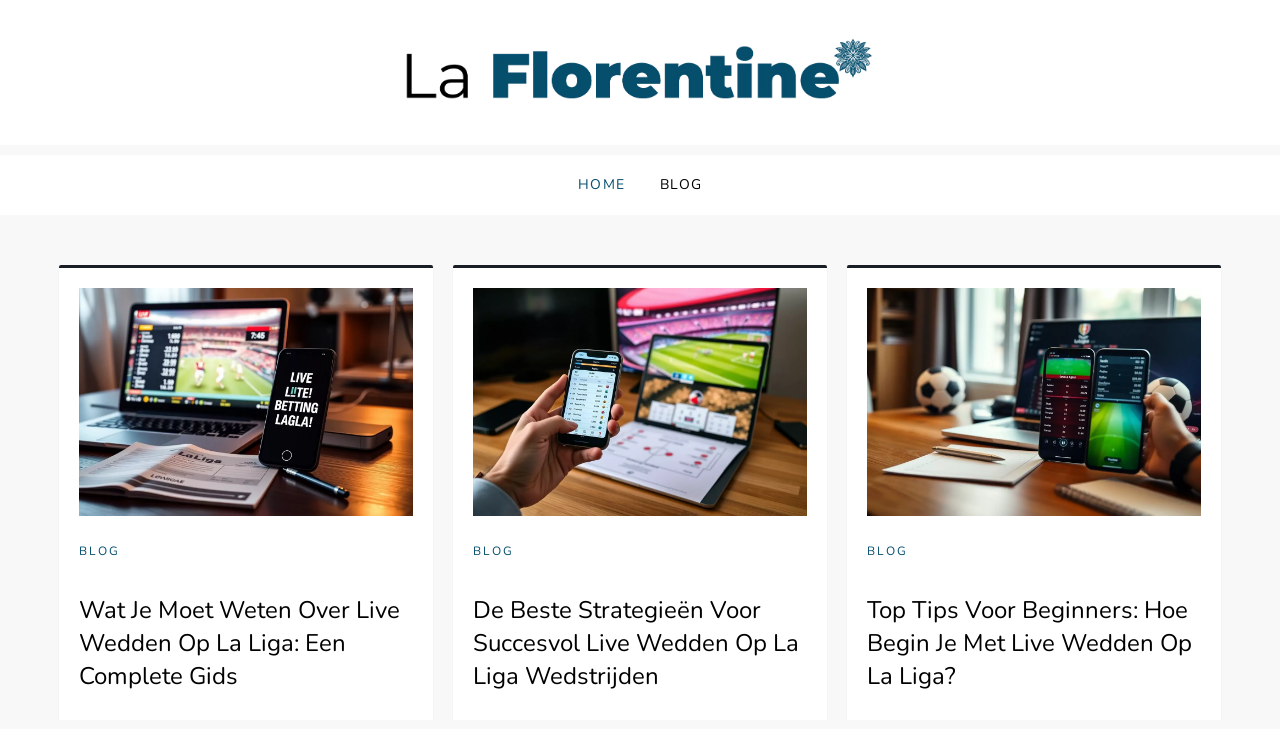

--- FILE ---
content_type: text/html; charset=UTF-8
request_url: https://laflorentine.be/
body_size: 9042
content:
<!doctype html>
<html lang="en-US" lang="en-US">
<head>
	<meta charset="UTF-8">
	<meta name="viewport" content="width=device-width, initial-scale=1">
	<link rel="profile" href="https://gmpg.org/xfn/11">

	<meta name='robots' content='index, follow, max-image-preview:large, max-snippet:-1, max-video-preview:-1' />

	<!-- This site is optimized with the Yoast SEO plugin v26.7 - https://yoast.com/wordpress/plugins/seo/ -->
	<title>La Florentine - Blog</title>
	<meta name="description" content="Blog" />
	<link rel="canonical" href="https://laflorentine.be/" />
	<link rel="next" href="https://laflorentine.be/page/2/" />
	<meta property="og:locale" content="en_US" />
	<meta property="og:type" content="website" />
	<meta property="og:title" content="La Florentine" />
	<meta property="og:description" content="Blog" />
	<meta property="og:url" content="https://laflorentine.be/" />
	<meta property="og:site_name" content="La Florentine" />
	<meta name="twitter:card" content="summary_large_image" />
	<script type="application/ld+json" class="yoast-schema-graph">{"@context":"https://schema.org","@graph":[{"@type":"CollectionPage","@id":"https://laflorentine.be/","url":"https://laflorentine.be/","name":"La Florentine - Blog","isPartOf":{"@id":"https://laflorentine.be/#website"},"about":{"@id":"https://laflorentine.be/#organization"},"description":"Blog","breadcrumb":{"@id":"https://laflorentine.be/#breadcrumb"},"inLanguage":"en-US"},{"@type":"BreadcrumbList","@id":"https://laflorentine.be/#breadcrumb","itemListElement":[{"@type":"ListItem","position":1,"name":"Home"}]},{"@type":"WebSite","@id":"https://laflorentine.be/#website","url":"https://laflorentine.be/","name":"La Florentine","description":"Blog","publisher":{"@id":"https://laflorentine.be/#organization"},"potentialAction":[{"@type":"SearchAction","target":{"@type":"EntryPoint","urlTemplate":"https://laflorentine.be/?s={search_term_string}"},"query-input":{"@type":"PropertyValueSpecification","valueRequired":true,"valueName":"search_term_string"}}],"inLanguage":"en-US"},{"@type":"Organization","@id":"https://laflorentine.be/#organization","name":"La Florentine","url":"https://laflorentine.be/","logo":{"@type":"ImageObject","inLanguage":"en-US","@id":"https://laflorentine.be/#/schema/logo/image/","url":"https://laflorentine.be/wp-content/uploads/2024/08/la-florentine_logo-01.png","contentUrl":"https://laflorentine.be/wp-content/uploads/2024/08/la-florentine_logo-01.png","width":1271,"height":334,"caption":"La Florentine"},"image":{"@id":"https://laflorentine.be/#/schema/logo/image/"}}]}</script>
	<!-- / Yoast SEO plugin. -->


<link rel="alternate" type="application/rss+xml" title="La Florentine &raquo; Feed" href="https://laflorentine.be/feed/" />
<link rel="alternate" type="application/rss+xml" title="La Florentine &raquo; Comments Feed" href="https://laflorentine.be/comments/feed/" />
<style id='wp-img-auto-sizes-contain-inline-css' type='text/css'>
img:is([sizes=auto i],[sizes^="auto," i]){contain-intrinsic-size:3000px 1500px}
/*# sourceURL=wp-img-auto-sizes-contain-inline-css */
</style>
<style id='wp-block-library-inline-css' type='text/css'>
:root{--wp-block-synced-color:#7a00df;--wp-block-synced-color--rgb:122,0,223;--wp-bound-block-color:var(--wp-block-synced-color);--wp-editor-canvas-background:#ddd;--wp-admin-theme-color:#007cba;--wp-admin-theme-color--rgb:0,124,186;--wp-admin-theme-color-darker-10:#006ba1;--wp-admin-theme-color-darker-10--rgb:0,107,160.5;--wp-admin-theme-color-darker-20:#005a87;--wp-admin-theme-color-darker-20--rgb:0,90,135;--wp-admin-border-width-focus:2px}@media (min-resolution:192dpi){:root{--wp-admin-border-width-focus:1.5px}}.wp-element-button{cursor:pointer}:root .has-very-light-gray-background-color{background-color:#eee}:root .has-very-dark-gray-background-color{background-color:#313131}:root .has-very-light-gray-color{color:#eee}:root .has-very-dark-gray-color{color:#313131}:root .has-vivid-green-cyan-to-vivid-cyan-blue-gradient-background{background:linear-gradient(135deg,#00d084,#0693e3)}:root .has-purple-crush-gradient-background{background:linear-gradient(135deg,#34e2e4,#4721fb 50%,#ab1dfe)}:root .has-hazy-dawn-gradient-background{background:linear-gradient(135deg,#faaca8,#dad0ec)}:root .has-subdued-olive-gradient-background{background:linear-gradient(135deg,#fafae1,#67a671)}:root .has-atomic-cream-gradient-background{background:linear-gradient(135deg,#fdd79a,#004a59)}:root .has-nightshade-gradient-background{background:linear-gradient(135deg,#330968,#31cdcf)}:root .has-midnight-gradient-background{background:linear-gradient(135deg,#020381,#2874fc)}:root{--wp--preset--font-size--normal:16px;--wp--preset--font-size--huge:42px}.has-regular-font-size{font-size:1em}.has-larger-font-size{font-size:2.625em}.has-normal-font-size{font-size:var(--wp--preset--font-size--normal)}.has-huge-font-size{font-size:var(--wp--preset--font-size--huge)}.has-text-align-center{text-align:center}.has-text-align-left{text-align:left}.has-text-align-right{text-align:right}.has-fit-text{white-space:nowrap!important}#end-resizable-editor-section{display:none}.aligncenter{clear:both}.items-justified-left{justify-content:flex-start}.items-justified-center{justify-content:center}.items-justified-right{justify-content:flex-end}.items-justified-space-between{justify-content:space-between}.screen-reader-text{border:0;clip-path:inset(50%);height:1px;margin:-1px;overflow:hidden;padding:0;position:absolute;width:1px;word-wrap:normal!important}.screen-reader-text:focus{background-color:#ddd;clip-path:none;color:#444;display:block;font-size:1em;height:auto;left:5px;line-height:normal;padding:15px 23px 14px;text-decoration:none;top:5px;width:auto;z-index:100000}html :where(.has-border-color){border-style:solid}html :where([style*=border-top-color]){border-top-style:solid}html :where([style*=border-right-color]){border-right-style:solid}html :where([style*=border-bottom-color]){border-bottom-style:solid}html :where([style*=border-left-color]){border-left-style:solid}html :where([style*=border-width]){border-style:solid}html :where([style*=border-top-width]){border-top-style:solid}html :where([style*=border-right-width]){border-right-style:solid}html :where([style*=border-bottom-width]){border-bottom-style:solid}html :where([style*=border-left-width]){border-left-style:solid}html :where(img[class*=wp-image-]){height:auto;max-width:100%}:where(figure){margin:0 0 1em}html :where(.is-position-sticky){--wp-admin--admin-bar--position-offset:var(--wp-admin--admin-bar--height,0px)}@media screen and (max-width:600px){html :where(.is-position-sticky){--wp-admin--admin-bar--position-offset:0px}}

/*# sourceURL=wp-block-library-inline-css */
</style><style id='global-styles-inline-css' type='text/css'>
:root{--wp--preset--aspect-ratio--square: 1;--wp--preset--aspect-ratio--4-3: 4/3;--wp--preset--aspect-ratio--3-4: 3/4;--wp--preset--aspect-ratio--3-2: 3/2;--wp--preset--aspect-ratio--2-3: 2/3;--wp--preset--aspect-ratio--16-9: 16/9;--wp--preset--aspect-ratio--9-16: 9/16;--wp--preset--color--black: #2f3633;--wp--preset--color--cyan-bluish-gray: #abb8c3;--wp--preset--color--white: #ffffff;--wp--preset--color--pale-pink: #f78da7;--wp--preset--color--vivid-red: #cf2e2e;--wp--preset--color--luminous-vivid-orange: #ff6900;--wp--preset--color--luminous-vivid-amber: #fcb900;--wp--preset--color--light-green-cyan: #7bdcb5;--wp--preset--color--vivid-green-cyan: #00d084;--wp--preset--color--pale-cyan-blue: #8ed1fc;--wp--preset--color--vivid-cyan-blue: #0693e3;--wp--preset--color--vivid-purple: #9b51e0;--wp--preset--color--blue: #2c7dfa;--wp--preset--color--green: #07d79c;--wp--preset--color--orange: #ff8737;--wp--preset--color--grey: #82868b;--wp--preset--gradient--vivid-cyan-blue-to-vivid-purple: linear-gradient(135deg,rgba(6,147,227,1) 0%,rgb(155,81,224) 100%);--wp--preset--gradient--light-green-cyan-to-vivid-green-cyan: linear-gradient(135deg,rgb(122,220,180) 0%,rgb(0,208,130) 100%);--wp--preset--gradient--luminous-vivid-amber-to-luminous-vivid-orange: linear-gradient(135deg,rgba(252,185,0,1) 0%,rgba(255,105,0,1) 100%);--wp--preset--gradient--luminous-vivid-orange-to-vivid-red: linear-gradient(135deg,rgba(255,105,0,1) 0%,rgb(207,46,46) 100%);--wp--preset--gradient--very-light-gray-to-cyan-bluish-gray: linear-gradient(135deg,rgb(238,238,238) 0%,rgb(169,184,195) 100%);--wp--preset--gradient--cool-to-warm-spectrum: linear-gradient(135deg,rgb(74,234,220) 0%,rgb(151,120,209) 20%,rgb(207,42,186) 40%,rgb(238,44,130) 60%,rgb(251,105,98) 80%,rgb(254,248,76) 100%);--wp--preset--gradient--blush-light-purple: linear-gradient(135deg,rgb(255,206,236) 0%,rgb(152,150,240) 100%);--wp--preset--gradient--blush-bordeaux: linear-gradient(135deg,rgb(254,205,165) 0%,rgb(254,45,45) 50%,rgb(107,0,62) 100%);--wp--preset--gradient--luminous-dusk: linear-gradient(135deg,rgb(255,203,112) 0%,rgb(199,81,192) 50%,rgb(65,88,208) 100%);--wp--preset--gradient--pale-ocean: linear-gradient(135deg,rgb(255,245,203) 0%,rgb(182,227,212) 50%,rgb(51,167,181) 100%);--wp--preset--gradient--electric-grass: linear-gradient(135deg,rgb(202,248,128) 0%,rgb(113,206,126) 100%);--wp--preset--gradient--midnight: linear-gradient(135deg,rgb(2,3,129) 0%,rgb(40,116,252) 100%);--wp--preset--gradient--vivid-green-cyan-to-vivid-cyan-blue: linear-gradient(135deg,rgba(0,208,132,1) 0%,rgba(6,147,227,1) 100%);--wp--preset--font-size--small: 12px;--wp--preset--font-size--medium: 20px;--wp--preset--font-size--large: 36px;--wp--preset--font-size--x-large: 42px;--wp--preset--font-size--regular: 16px;--wp--preset--font-size--larger: 36px;--wp--preset--font-size--huge: 48px;--wp--preset--spacing--20: 0.44rem;--wp--preset--spacing--30: 0.67rem;--wp--preset--spacing--40: 1rem;--wp--preset--spacing--50: 1.5rem;--wp--preset--spacing--60: 2.25rem;--wp--preset--spacing--70: 3.38rem;--wp--preset--spacing--80: 5.06rem;--wp--preset--shadow--natural: 6px 6px 9px rgba(0, 0, 0, 0.2);--wp--preset--shadow--deep: 12px 12px 50px rgba(0, 0, 0, 0.4);--wp--preset--shadow--sharp: 6px 6px 0px rgba(0, 0, 0, 0.2);--wp--preset--shadow--outlined: 6px 6px 0px -3px rgb(255, 255, 255), 6px 6px rgb(0, 0, 0);--wp--preset--shadow--crisp: 6px 6px 0px rgb(0, 0, 0);}:root :where(.is-layout-flow) > :first-child{margin-block-start: 0;}:root :where(.is-layout-flow) > :last-child{margin-block-end: 0;}:root :where(.is-layout-flow) > *{margin-block-start: 24px;margin-block-end: 0;}:root :where(.is-layout-constrained) > :first-child{margin-block-start: 0;}:root :where(.is-layout-constrained) > :last-child{margin-block-end: 0;}:root :where(.is-layout-constrained) > *{margin-block-start: 24px;margin-block-end: 0;}:root :where(.is-layout-flex){gap: 24px;}:root :where(.is-layout-grid){gap: 24px;}body .is-layout-flex{display: flex;}.is-layout-flex{flex-wrap: wrap;align-items: center;}.is-layout-flex > :is(*, div){margin: 0;}body .is-layout-grid{display: grid;}.is-layout-grid > :is(*, div){margin: 0;}.has-black-color{color: var(--wp--preset--color--black) !important;}.has-cyan-bluish-gray-color{color: var(--wp--preset--color--cyan-bluish-gray) !important;}.has-white-color{color: var(--wp--preset--color--white) !important;}.has-pale-pink-color{color: var(--wp--preset--color--pale-pink) !important;}.has-vivid-red-color{color: var(--wp--preset--color--vivid-red) !important;}.has-luminous-vivid-orange-color{color: var(--wp--preset--color--luminous-vivid-orange) !important;}.has-luminous-vivid-amber-color{color: var(--wp--preset--color--luminous-vivid-amber) !important;}.has-light-green-cyan-color{color: var(--wp--preset--color--light-green-cyan) !important;}.has-vivid-green-cyan-color{color: var(--wp--preset--color--vivid-green-cyan) !important;}.has-pale-cyan-blue-color{color: var(--wp--preset--color--pale-cyan-blue) !important;}.has-vivid-cyan-blue-color{color: var(--wp--preset--color--vivid-cyan-blue) !important;}.has-vivid-purple-color{color: var(--wp--preset--color--vivid-purple) !important;}.has-blue-color{color: var(--wp--preset--color--blue) !important;}.has-green-color{color: var(--wp--preset--color--green) !important;}.has-orange-color{color: var(--wp--preset--color--orange) !important;}.has-grey-color{color: var(--wp--preset--color--grey) !important;}.has-black-background-color{background-color: var(--wp--preset--color--black) !important;}.has-cyan-bluish-gray-background-color{background-color: var(--wp--preset--color--cyan-bluish-gray) !important;}.has-white-background-color{background-color: var(--wp--preset--color--white) !important;}.has-pale-pink-background-color{background-color: var(--wp--preset--color--pale-pink) !important;}.has-vivid-red-background-color{background-color: var(--wp--preset--color--vivid-red) !important;}.has-luminous-vivid-orange-background-color{background-color: var(--wp--preset--color--luminous-vivid-orange) !important;}.has-luminous-vivid-amber-background-color{background-color: var(--wp--preset--color--luminous-vivid-amber) !important;}.has-light-green-cyan-background-color{background-color: var(--wp--preset--color--light-green-cyan) !important;}.has-vivid-green-cyan-background-color{background-color: var(--wp--preset--color--vivid-green-cyan) !important;}.has-pale-cyan-blue-background-color{background-color: var(--wp--preset--color--pale-cyan-blue) !important;}.has-vivid-cyan-blue-background-color{background-color: var(--wp--preset--color--vivid-cyan-blue) !important;}.has-vivid-purple-background-color{background-color: var(--wp--preset--color--vivid-purple) !important;}.has-blue-background-color{background-color: var(--wp--preset--color--blue) !important;}.has-green-background-color{background-color: var(--wp--preset--color--green) !important;}.has-orange-background-color{background-color: var(--wp--preset--color--orange) !important;}.has-grey-background-color{background-color: var(--wp--preset--color--grey) !important;}.has-black-border-color{border-color: var(--wp--preset--color--black) !important;}.has-cyan-bluish-gray-border-color{border-color: var(--wp--preset--color--cyan-bluish-gray) !important;}.has-white-border-color{border-color: var(--wp--preset--color--white) !important;}.has-pale-pink-border-color{border-color: var(--wp--preset--color--pale-pink) !important;}.has-vivid-red-border-color{border-color: var(--wp--preset--color--vivid-red) !important;}.has-luminous-vivid-orange-border-color{border-color: var(--wp--preset--color--luminous-vivid-orange) !important;}.has-luminous-vivid-amber-border-color{border-color: var(--wp--preset--color--luminous-vivid-amber) !important;}.has-light-green-cyan-border-color{border-color: var(--wp--preset--color--light-green-cyan) !important;}.has-vivid-green-cyan-border-color{border-color: var(--wp--preset--color--vivid-green-cyan) !important;}.has-pale-cyan-blue-border-color{border-color: var(--wp--preset--color--pale-cyan-blue) !important;}.has-vivid-cyan-blue-border-color{border-color: var(--wp--preset--color--vivid-cyan-blue) !important;}.has-vivid-purple-border-color{border-color: var(--wp--preset--color--vivid-purple) !important;}.has-blue-border-color{border-color: var(--wp--preset--color--blue) !important;}.has-green-border-color{border-color: var(--wp--preset--color--green) !important;}.has-orange-border-color{border-color: var(--wp--preset--color--orange) !important;}.has-grey-border-color{border-color: var(--wp--preset--color--grey) !important;}.has-vivid-cyan-blue-to-vivid-purple-gradient-background{background: var(--wp--preset--gradient--vivid-cyan-blue-to-vivid-purple) !important;}.has-light-green-cyan-to-vivid-green-cyan-gradient-background{background: var(--wp--preset--gradient--light-green-cyan-to-vivid-green-cyan) !important;}.has-luminous-vivid-amber-to-luminous-vivid-orange-gradient-background{background: var(--wp--preset--gradient--luminous-vivid-amber-to-luminous-vivid-orange) !important;}.has-luminous-vivid-orange-to-vivid-red-gradient-background{background: var(--wp--preset--gradient--luminous-vivid-orange-to-vivid-red) !important;}.has-very-light-gray-to-cyan-bluish-gray-gradient-background{background: var(--wp--preset--gradient--very-light-gray-to-cyan-bluish-gray) !important;}.has-cool-to-warm-spectrum-gradient-background{background: var(--wp--preset--gradient--cool-to-warm-spectrum) !important;}.has-blush-light-purple-gradient-background{background: var(--wp--preset--gradient--blush-light-purple) !important;}.has-blush-bordeaux-gradient-background{background: var(--wp--preset--gradient--blush-bordeaux) !important;}.has-luminous-dusk-gradient-background{background: var(--wp--preset--gradient--luminous-dusk) !important;}.has-pale-ocean-gradient-background{background: var(--wp--preset--gradient--pale-ocean) !important;}.has-electric-grass-gradient-background{background: var(--wp--preset--gradient--electric-grass) !important;}.has-midnight-gradient-background{background: var(--wp--preset--gradient--midnight) !important;}.has-vivid-green-cyan-to-vivid-cyan-blue-gradient-background{background: var(--wp--preset--gradient--vivid-green-cyan-to-vivid-cyan-blue) !important;}.has-small-font-size{font-size: var(--wp--preset--font-size--small) !important;}.has-medium-font-size{font-size: var(--wp--preset--font-size--medium) !important;}.has-large-font-size{font-size: var(--wp--preset--font-size--large) !important;}.has-x-large-font-size{font-size: var(--wp--preset--font-size--x-large) !important;}.has-regular-font-size{font-size: var(--wp--preset--font-size--regular) !important;}.has-larger-font-size{font-size: var(--wp--preset--font-size--larger) !important;}.has-huge-font-size{font-size: var(--wp--preset--font-size--huge) !important;}
/*# sourceURL=global-styles-inline-css */
</style>

<style id='classic-theme-styles-inline-css' type='text/css'>
/*! This file is auto-generated */
.wp-block-button__link{color:#fff;background-color:#32373c;border-radius:9999px;box-shadow:none;text-decoration:none;padding:calc(.667em + 2px) calc(1.333em + 2px);font-size:1.125em}.wp-block-file__button{background:#32373c;color:#fff;text-decoration:none}
/*# sourceURL=/wp-includes/css/classic-themes.min.css */
</style>
<link rel='stylesheet' id='wpo_min-header-0-css' href='https://laflorentine.be/wp-content/cache/wpo-minify/1763370215/assets/wpo-minify-header-8fb432a1.min.css' type='text/css' media='all' />
<script type="text/javascript" src="https://laflorentine.be/wp-content/cache/wpo-minify/1763370215/assets/wpo-minify-header-7bf10e57.min.js" id="wpo_min-header-0-js"></script>
<link rel="https://api.w.org/" href="https://laflorentine.be/wp-json/" /><link rel="EditURI" type="application/rsd+xml" title="RSD" href="https://laflorentine.be/xmlrpc.php?rsd" />
<meta name="generator" content="WordPress 6.9" />
		<script>
			var jabvfcr = {
				selector: "[id=&#039;colophon&#039;] &gt; * &gt; *",
				manipulation: "html",
				html: '@2024 All rights reserved | La Florentine'
			};
		</script>
				<style type="text/css">
					.site-title,
			.site-identity-description {
				position: absolute;
				clip: rect(1px, 1px, 1px, 1px);
			}
				</style>
		<link rel="icon" href="https://laflorentine.be/wp-content/uploads/2024/08/cropped-la-florentine_favicon-01-32x32.png" sizes="32x32" />
<link rel="icon" href="https://laflorentine.be/wp-content/uploads/2024/08/cropped-la-florentine_favicon-01-192x192.png" sizes="192x192" />
<link rel="apple-touch-icon" href="https://laflorentine.be/wp-content/uploads/2024/08/cropped-la-florentine_favicon-01-180x180.png" />
<meta name="msapplication-TileImage" content="https://laflorentine.be/wp-content/uploads/2024/08/cropped-la-florentine_favicon-01-270x270.png" />
		<style type="text/css" id="wp-custom-css">
			#footer-menu {
	display: none;
}		</style>
		</head>

<body class="home blog wp-custom-logo wp-embed-responsive wp-theme-niche-blog hfeed no-sidebar">


<div id="page" class="site">
	<a class="skip-link screen-reader-text" href="#content">Skip to content</a>

	
<div class="custom-header">
	<div class="custom-header-media">
			</div><!-- .custom-header-media -->
</div><!-- .custom-header -->
	
	<header id="masthead" class="site-header">
		<div class="site-branding">
			<div class="container">
				<div class="site-branding-logo">
					<a href="https://laflorentine.be/" class="custom-logo-link" rel="home" aria-current="page"><img width="1271" height="334" src="https://laflorentine.be/wp-content/uploads/2024/08/la-florentine_logo-01.png" class="custom-logo" alt="logo" decoding="async" fetchpriority="high" srcset="https://laflorentine.be/wp-content/uploads/2024/08/la-florentine_logo-01.png 1271w, https://laflorentine.be/wp-content/uploads/2024/08/la-florentine_logo-01-300x79.png 300w, https://laflorentine.be/wp-content/uploads/2024/08/la-florentine_logo-01-1024x269.png 1024w, https://laflorentine.be/wp-content/uploads/2024/08/la-florentine_logo-01-768x202.png 768w" sizes="(max-width: 1271px) 100vw, 1271px" /></a>				</div><!-- .site-branding-logo -->

				<div class="site-branding-text">
											<h1 class="site-title"><a href="https://laflorentine.be/" rel="home">La Florentine</a></h1>
					
											<p class="site-identity-description">Blog</p>
									</div><!-- .site-branding-text -->
			</div><!-- .container -->
		</div><!-- .site-branding -->

		<!-- Social Icons -->
		<div class="col-md-4 col-sm-4 col-xs-3">
					<ul class="social-header clearfix">
																																									</ul>
				</div>
		
		<nav id="site-navigation" class="main-navigation niche-blog-navigation-menu">
			<div class="container">
				<button aria-label="menu" class="primary-menu-toggle" aria-controls="primary-menu" aria-expanded="false" role="button">
					<svg class="icon icon-bars" aria-hidden="true" role="img"> <use href="#icon-bars" xlink:href="#icon-bars"></use> </svg><svg class="icon icon-close" aria-hidden="true" role="img"> <use href="#icon-close" xlink:href="#icon-close"></use> </svg>					<span aria-label="menu" class="primary-menu-label">Menu</span>
				</button>

				<ul id="primary-menu" class="nav-menu"><li id="menu-item-60" class="menu-item menu-item-type-custom menu-item-object-custom current-menu-item current_page_item menu-item-home menu-item-60"><a href="https://laflorentine.be" aria-current="page">Home</a></li>
<li id="menu-item-17" class="menu-item menu-item-type-post_type menu-item-object-page menu-item-17"><a href="https://laflorentine.be/blog/">Blog</a></li>
</ul>			</div><!-- .container -->
		</nav><!-- #site-navigation -->

	</header><!-- #masthead -->

	<div id="content" class="site-content">
		


<div id="content-wrap" class="container">
	<div id="primary" class="content-area">
		<main id="main" class="site-main">
			<div class="blog-archive columns-3 clear">
				
<article id="post-249" class="post-249 post type-post status-publish format-standard has-post-thumbnail hentry category-blog tag-laliga tag-live tag-wedden">
	<div class="blog-post-item">
					<div class="featured-image">
				
		<a class="post-thumbnail" href="https://laflorentine.be/blog/gids-voor-live-wedden-op-la-liga/" aria-hidden="true" tabindex="-1">
			<img width="1216" height="832" src="https://laflorentine.be/wp-content/uploads/2026/01/gids-voor-live-wedden-op-la-liga-asx.jpg" class="attachment-post-thumbnail size-post-thumbnail wp-post-image" alt="Wat Je Moet Weten Over Live Wedden Op La Liga: Een Complete Gids" decoding="async" srcset="https://laflorentine.be/wp-content/uploads/2026/01/gids-voor-live-wedden-op-la-liga-asx.jpg 1216w, https://laflorentine.be/wp-content/uploads/2026/01/gids-voor-live-wedden-op-la-liga-asx-300x205.jpg 300w, https://laflorentine.be/wp-content/uploads/2026/01/gids-voor-live-wedden-op-la-liga-asx-1024x701.jpg 1024w, https://laflorentine.be/wp-content/uploads/2026/01/gids-voor-live-wedden-op-la-liga-asx-768x525.jpg 768w" sizes="(max-width: 1216px) 100vw, 1216px" />		</a>

					</div><!-- .featured-image -->
                
        <div class="entry-container">
			<span class="cat-links"><a href="https://laflorentine.be/blog/" rel="category tag">Blog</a></span>
			<header class="entry-header">
				<h2 class="entry-title"><a href="https://laflorentine.be/blog/gids-voor-live-wedden-op-la-liga/" rel="bookmark">Wat Je Moet Weten Over Live Wedden Op La Liga: Een Complete Gids</a></h2>			</header><!-- .entry-header -->

			<span class="posted-on">Posted on: <a href="https://laflorentine.be/blog/gids-voor-live-wedden-op-la-liga/" rel="bookmark"><time class="entry-date published updated" datetime="2026-01-08T14:05:13+00:00">01/08/2026</time></a></span>
							<div class="entry-content">
					<p>Live wedden op La Liga vereist snelle analyse van real-time odds en wedstrijdmomentum; ken teamopstellingen, blessures en rode kaarten die kansen veranderen. Let op hoge volatiliteit en bookmakermarges [&hellip;]</p>
				</div><!-- .entry-content -->
					</div><!-- .entry-container -->
	</div><!-- .blog-post-item -->
</article><!-- #post-249 -->
<article id="post-247" class="post-247 post type-post status-publish format-standard has-post-thumbnail hentry category-blog tag-laliga tag-strategieen tag-wedden">
	<div class="blog-post-item">
					<div class="featured-image">
				
		<a class="post-thumbnail" href="https://laflorentine.be/blog/succesvol-live-wedden-op-la-liga/" aria-hidden="true" tabindex="-1">
			<img width="1216" height="832" src="https://laflorentine.be/wp-content/uploads/2026/01/succesvol-live-wedden-op-la-liga-xqv.jpg" class="attachment-post-thumbnail size-post-thumbnail wp-post-image" alt="De Beste Strategieën Voor Succesvol Live Wedden Op La Liga Wedstrijden" decoding="async" srcset="https://laflorentine.be/wp-content/uploads/2026/01/succesvol-live-wedden-op-la-liga-xqv.jpg 1216w, https://laflorentine.be/wp-content/uploads/2026/01/succesvol-live-wedden-op-la-liga-xqv-300x205.jpg 300w, https://laflorentine.be/wp-content/uploads/2026/01/succesvol-live-wedden-op-la-liga-xqv-1024x701.jpg 1024w, https://laflorentine.be/wp-content/uploads/2026/01/succesvol-live-wedden-op-la-liga-xqv-768x525.jpg 768w" sizes="(max-width: 1216px) 100vw, 1216px" />		</a>

					</div><!-- .featured-image -->
                
        <div class="entry-container">
			<span class="cat-links"><a href="https://laflorentine.be/blog/" rel="category tag">Blog</a></span>
			<header class="entry-header">
				<h2 class="entry-title"><a href="https://laflorentine.be/blog/succesvol-live-wedden-op-la-liga/" rel="bookmark">De Beste Strategieën Voor Succesvol Live Wedden Op La Liga Wedstrijden</a></h2>			</header><!-- .entry-header -->

			<span class="posted-on">Posted on: <a href="https://laflorentine.be/blog/succesvol-live-wedden-op-la-liga/" rel="bookmark"><time class="entry-date published updated" datetime="2026-01-07T14:05:07+00:00">01/07/2026</time></a></span>
							<div class="entry-content">
					<p>Live wedden vereist inzicht in live statistieken en momentum, snelle lezen van vorm, verwachte opstellingen en wissels, en strikte bankrollbeheer. Herken gevaarlijke impulsgedragingen zoals jagen op verliezen en [&hellip;]</p>
				</div><!-- .entry-content -->
					</div><!-- .entry-container -->
	</div><!-- .blog-post-item -->
</article><!-- #post-247 -->
<article id="post-245" class="post-245 post type-post status-publish format-standard has-post-thumbnail hentry category-blog tag-beginners tag-laliga tag-live">
	<div class="blog-post-item">
					<div class="featured-image">
				
		<a class="post-thumbnail" href="https://laflorentine.be/blog/beginnersgids-starten-met-live-wedden-la-liga/" aria-hidden="true" tabindex="-1">
			<img width="1216" height="832" src="https://laflorentine.be/wp-content/uploads/2026/01/beginnersgids-starten-met-live-wedden-la-liga-bgs.jpg" class="attachment-post-thumbnail size-post-thumbnail wp-post-image" alt="Top Tips Voor Beginners: Hoe Begin Je Met Live Wedden Op La Liga?" decoding="async" srcset="https://laflorentine.be/wp-content/uploads/2026/01/beginnersgids-starten-met-live-wedden-la-liga-bgs.jpg 1216w, https://laflorentine.be/wp-content/uploads/2026/01/beginnersgids-starten-met-live-wedden-la-liga-bgs-300x205.jpg 300w, https://laflorentine.be/wp-content/uploads/2026/01/beginnersgids-starten-met-live-wedden-la-liga-bgs-1024x701.jpg 1024w, https://laflorentine.be/wp-content/uploads/2026/01/beginnersgids-starten-met-live-wedden-la-liga-bgs-768x525.jpg 768w" sizes="(max-width: 1216px) 100vw, 1216px" />		</a>

					</div><!-- .featured-image -->
                
        <div class="entry-container">
			<span class="cat-links"><a href="https://laflorentine.be/blog/" rel="category tag">Blog</a></span>
			<header class="entry-header">
				<h2 class="entry-title"><a href="https://laflorentine.be/blog/beginnersgids-starten-met-live-wedden-la-liga/" rel="bookmark">Top Tips Voor Beginners: Hoe Begin Je Met Live Wedden Op La Liga?</a></h2>			</header><!-- .entry-header -->

			<span class="posted-on">Posted on: <a href="https://laflorentine.be/blog/beginnersgids-starten-met-live-wedden-la-liga/" rel="bookmark"><time class="entry-date published updated" datetime="2026-01-06T09:01:11+00:00">01/06/2026</time></a></span>
							<div class="entry-content">
					<p>Als beginner bij live wedden op La Liga is het essentieel om een betrouwbare bookmaker te kiezen, de werking van live odds en spelmomenten te begrijpen en strikt [&hellip;]</p>
				</div><!-- .entry-content -->
					</div><!-- .entry-container -->
	</div><!-- .blog-post-item -->
</article><!-- #post-245 -->
<article id="post-243" class="post-243 post type-post status-publish format-standard has-post-thumbnail hentry category-blog tag-laliga tag-live tag-populaire">
	<div class="blog-post-item">
					<div class="featured-image">
				
		<a class="post-thumbnail" href="https://laflorentine.be/blog/populaire-live-wedopties-bij-la-liga/" aria-hidden="true" tabindex="-1">
			<img width="1216" height="832" src="https://laflorentine.be/wp-content/uploads/2026/01/populaire-live-wedopties-bij-la-liga-rmk.jpg" class="attachment-post-thumbnail size-post-thumbnail wp-post-image" alt="De Meest Populaire Live Wedopties Bij La Liga Wedstrijden" decoding="async" loading="lazy" srcset="https://laflorentine.be/wp-content/uploads/2026/01/populaire-live-wedopties-bij-la-liga-rmk.jpg 1216w, https://laflorentine.be/wp-content/uploads/2026/01/populaire-live-wedopties-bij-la-liga-rmk-300x205.jpg 300w, https://laflorentine.be/wp-content/uploads/2026/01/populaire-live-wedopties-bij-la-liga-rmk-1024x701.jpg 1024w, https://laflorentine.be/wp-content/uploads/2026/01/populaire-live-wedopties-bij-la-liga-rmk-768x525.jpg 768w" sizes="auto, (max-width: 1216px) 100vw, 1216px" />		</a>

					</div><!-- .featured-image -->
                
        <div class="entry-container">
			<span class="cat-links"><a href="https://laflorentine.be/blog/" rel="category tag">Blog</a></span>
			<header class="entry-header">
				<h2 class="entry-title"><a href="https://laflorentine.be/blog/populaire-live-wedopties-bij-la-liga/" rel="bookmark">De Meest Populaire Live Wedopties Bij La Liga Wedstrijden</a></h2>			</header><!-- .entry-header -->

			<span class="posted-on">Posted on: <a href="https://laflorentine.be/blog/populaire-live-wedopties-bij-la-liga/" rel="bookmark"><time class="entry-date published updated" datetime="2026-01-05T09:04:14+00:00">01/05/2026</time></a></span>
							<div class="entry-content">
					<p>In La Liga zijn de meest gebruikte live opties in-play goals, aantal corners, gele/rode kaarten en handicap-weddenschappen, omdat ze snelle kansen bieden op winst. Deze markten vereisen realtime [&hellip;]</p>
				</div><!-- .entry-content -->
					</div><!-- .entry-container -->
	</div><!-- .blog-post-item -->
</article><!-- #post-243 -->
<article id="post-241" class="post-241 post type-post status-publish format-standard has-post-thumbnail hentry category-blog tag-analyse tag-beslissingen tag-wedden">
	<div class="blog-post-item">
					<div class="featured-image">
				
		<a class="post-thumbnail" href="https://laflorentine.be/blog/slimme-beslissingen-bij-live-wedden-la-liga/" aria-hidden="true" tabindex="-1">
			<img width="1216" height="832" src="https://laflorentine.be/wp-content/uploads/2026/01/slimme-beslissingen-bij-live-wedden-la-liga-cay.jpg" class="attachment-post-thumbnail size-post-thumbnail wp-post-image" alt="Analyse En Inzicht: Hoe Je Slimme Beslissingen Neemt Bij Live Wedden Op La Liga?" decoding="async" loading="lazy" srcset="https://laflorentine.be/wp-content/uploads/2026/01/slimme-beslissingen-bij-live-wedden-la-liga-cay.jpg 1216w, https://laflorentine.be/wp-content/uploads/2026/01/slimme-beslissingen-bij-live-wedden-la-liga-cay-300x205.jpg 300w, https://laflorentine.be/wp-content/uploads/2026/01/slimme-beslissingen-bij-live-wedden-la-liga-cay-1024x701.jpg 1024w, https://laflorentine.be/wp-content/uploads/2026/01/slimme-beslissingen-bij-live-wedden-la-liga-cay-768x525.jpg 768w" sizes="auto, (max-width: 1216px) 100vw, 1216px" />		</a>

					</div><!-- .featured-image -->
                
        <div class="entry-container">
			<span class="cat-links"><a href="https://laflorentine.be/blog/" rel="category tag">Blog</a></span>
			<header class="entry-header">
				<h2 class="entry-title"><a href="https://laflorentine.be/blog/slimme-beslissingen-bij-live-wedden-la-liga/" rel="bookmark">Analyse En Inzicht: Hoe Je Slimme Beslissingen Neemt Bij Live Wedden Op La Liga?</a></h2>			</header><!-- .entry-header -->

			<span class="posted-on">Posted on: <a href="https://laflorentine.be/blog/slimme-beslissingen-bij-live-wedden-la-liga/" rel="bookmark"><time class="entry-date published updated" datetime="2026-01-04T17:02:14+00:00">01/04/2026</time></a></span>
							<div class="entry-content">
					<p>Effectief live wedden op La Liga vereist scherpe analyse van teamvorm, blessures en wedstrijdritme; het meest cruciaal zijn data-gedreven beslissingen, want onbeheerste inzetten kunnen snel grote verliezen veroorzaken, [&hellip;]</p>
				</div><!-- .entry-content -->
					</div><!-- .entry-container -->
	</div><!-- .blog-post-item -->
</article><!-- #post-241 -->
<article id="post-239" class="post-239 post type-post status-publish format-standard has-post-thumbnail hentry category-blog tag-laliga tag-statistieken tag-teamvorm">
	<div class="blog-post-item">
					<div class="featured-image">
				
		<a class="post-thumbnail" href="https://laflorentine.be/blog/teamvorm-en-statistieken-bij-live-wedden-la-liga/" aria-hidden="true" tabindex="-1">
			<img width="1216" height="832" src="https://laflorentine.be/wp-content/uploads/2026/01/teamvorm-en-statistieken-bij-live-wedden-la-liga-mlp.jpg" class="attachment-post-thumbnail size-post-thumbnail wp-post-image" alt="De Invloed Van Teamvorm En Statistieken Op Live Wedden In La Liga" decoding="async" loading="lazy" srcset="https://laflorentine.be/wp-content/uploads/2026/01/teamvorm-en-statistieken-bij-live-wedden-la-liga-mlp.jpg 1216w, https://laflorentine.be/wp-content/uploads/2026/01/teamvorm-en-statistieken-bij-live-wedden-la-liga-mlp-300x205.jpg 300w, https://laflorentine.be/wp-content/uploads/2026/01/teamvorm-en-statistieken-bij-live-wedden-la-liga-mlp-1024x701.jpg 1024w, https://laflorentine.be/wp-content/uploads/2026/01/teamvorm-en-statistieken-bij-live-wedden-la-liga-mlp-768x525.jpg 768w" sizes="auto, (max-width: 1216px) 100vw, 1216px" />		</a>

					</div><!-- .featured-image -->
                
        <div class="entry-container">
			<span class="cat-links"><a href="https://laflorentine.be/blog/" rel="category tag">Blog</a></span>
			<header class="entry-header">
				<h2 class="entry-title"><a href="https://laflorentine.be/blog/teamvorm-en-statistieken-bij-live-wedden-la-liga/" rel="bookmark">De Invloed Van Teamvorm En Statistieken Op Live Wedden In La Liga</a></h2>			</header><!-- .entry-header -->

			<span class="posted-on">Posted on: <a href="https://laflorentine.be/blog/teamvorm-en-statistieken-bij-live-wedden-la-liga/" rel="bookmark"><time class="entry-date published updated" datetime="2026-01-03T11:07:19+00:00">01/03/2026</time></a></span>
							<div class="entry-content">
					<p>Bij live wedden in La Liga bepalen teamvorm en statistieken vaak het verschil tussen verlies en winst; inzicht in recente prestaties, schotkansen en balbezit onthult waardevolle kansen terwijl [&hellip;]</p>
				</div><!-- .entry-content -->
					</div><!-- .entry-container -->
	</div><!-- .blog-post-item -->
</article><!-- #post-239 -->
<article id="post-237" class="post-237 post type-post status-publish format-standard has-post-thumbnail hentry category-blog tag-laliga tag-live tag-wedden">
	<div class="blog-post-item">
					<div class="featured-image">
				
		<a class="post-thumbnail" href="https://laflorentine.be/blog/live-wedden-la-liga-fouten-vermijden/" aria-hidden="true" tabindex="-1">
			<img width="1216" height="832" src="https://laflorentine.be/wp-content/uploads/2026/01/live-wedden-la-liga-fouten-vermijden-djn.jpg" class="attachment-post-thumbnail size-post-thumbnail wp-post-image" alt="Live Wedden Op La Liga: Veelgemaakte Fouten En Hoe Je Ze Vermijdt" decoding="async" loading="lazy" srcset="https://laflorentine.be/wp-content/uploads/2026/01/live-wedden-la-liga-fouten-vermijden-djn.jpg 1216w, https://laflorentine.be/wp-content/uploads/2026/01/live-wedden-la-liga-fouten-vermijden-djn-300x205.jpg 300w, https://laflorentine.be/wp-content/uploads/2026/01/live-wedden-la-liga-fouten-vermijden-djn-1024x701.jpg 1024w, https://laflorentine.be/wp-content/uploads/2026/01/live-wedden-la-liga-fouten-vermijden-djn-768x525.jpg 768w" sizes="auto, (max-width: 1216px) 100vw, 1216px" />		</a>

					</div><!-- .featured-image -->
                
        <div class="entry-container">
			<span class="cat-links"><a href="https://laflorentine.be/blog/" rel="category tag">Blog</a></span>
			<header class="entry-header">
				<h2 class="entry-title"><a href="https://laflorentine.be/blog/live-wedden-la-liga-fouten-vermijden/" rel="bookmark">Live Wedden Op La Liga: Veelgemaakte Fouten En Hoe Je Ze Vermijdt</a></h2>			</header><!-- .entry-header -->

			<span class="posted-on">Posted on: <a href="https://laflorentine.be/blog/live-wedden-la-liga-fouten-vermijden/" rel="bookmark"><time class="entry-date published updated" datetime="2026-01-02T11:04:11+00:00">01/02/2026</time></a></span>
							<div class="entry-content">
					<p>Live wedden op La Liga vereist kennis en discipline; veel gokkers maken de fout van impulsief inzetten, vertrouwen op onvolledige informatie of negeren bankrollmanagement, wat snel tot verlies [&hellip;]</p>
				</div><!-- .entry-content -->
					</div><!-- .entry-container -->
	</div><!-- .blog-post-item -->
</article><!-- #post-237 -->
<article id="post-235" class="post-235 post type-post status-publish format-standard has-post-thumbnail hentry category-blog tag-live tag-voordelen tag-wedden">
	<div class="blog-post-item">
					<div class="featured-image">
				
		<a class="post-thumbnail" href="https://laflorentine.be/blog/voordelen-van-live-wedden-op-la-liga/" aria-hidden="true" tabindex="-1">
			<img width="1216" height="832" src="https://laflorentine.be/wp-content/uploads/2026/01/voordelen-van-live-wedden-op-la-liga-tmw.jpg" class="attachment-post-thumbnail size-post-thumbnail wp-post-image" alt="De Belangrijkste Voordelen Van Live Wedden Op La Liga Ten Opzichte Van Pre-match Wedden" decoding="async" loading="lazy" srcset="https://laflorentine.be/wp-content/uploads/2026/01/voordelen-van-live-wedden-op-la-liga-tmw.jpg 1216w, https://laflorentine.be/wp-content/uploads/2026/01/voordelen-van-live-wedden-op-la-liga-tmw-300x205.jpg 300w, https://laflorentine.be/wp-content/uploads/2026/01/voordelen-van-live-wedden-op-la-liga-tmw-1024x701.jpg 1024w, https://laflorentine.be/wp-content/uploads/2026/01/voordelen-van-live-wedden-op-la-liga-tmw-768x525.jpg 768w" sizes="auto, (max-width: 1216px) 100vw, 1216px" />		</a>

					</div><!-- .featured-image -->
                
        <div class="entry-container">
			<span class="cat-links"><a href="https://laflorentine.be/blog/" rel="category tag">Blog</a></span>
			<header class="entry-header">
				<h2 class="entry-title"><a href="https://laflorentine.be/blog/voordelen-van-live-wedden-op-la-liga/" rel="bookmark">De Belangrijkste Voordelen Van Live Wedden Op La Liga Ten Opzichte Van Pre-match Wedden</a></h2>			</header><!-- .entry-header -->

			<span class="posted-on">Posted on: <a href="https://laflorentine.be/blog/voordelen-van-live-wedden-op-la-liga/" rel="bookmark"><time class="entry-date published updated" datetime="2026-01-01T10:01:10+00:00">01/01/2026</time></a></span>
							<div class="entry-content">
					<p>Live wedden op La Liga biedt realtime informatie en stelt je in staat snel in te spelen op momentum, blessures of tactische veranderingen, wat vaak leidt tot betere [&hellip;]</p>
				</div><!-- .entry-content -->
					</div><!-- .entry-container -->
	</div><!-- .blog-post-item -->
</article><!-- #post-235 -->
<article id="post-233" class="post-233 post type-post status-publish format-standard has-post-thumbnail hentry category-blog tag-data tag-live tag-wedden">
	<div class="blog-post-item">
					<div class="featured-image">
				
		<a class="post-thumbnail" href="https://laflorentine.be/blog/real-time-data-voor-effectiever-live-wedden-la-liga/" aria-hidden="true" tabindex="-1">
			<img width="1216" height="832" src="https://laflorentine.be/wp-content/uploads/2025/12/real-time-data-voor-effectiever-live-wedden-la-liga-tcv.jpg" class="attachment-post-thumbnail size-post-thumbnail wp-post-image" alt="Hoe Je Real-time Data En Updates Gebruikt Voor Effectiever Live Wedden Op La Liga?" decoding="async" loading="lazy" srcset="https://laflorentine.be/wp-content/uploads/2025/12/real-time-data-voor-effectiever-live-wedden-la-liga-tcv.jpg 1216w, https://laflorentine.be/wp-content/uploads/2025/12/real-time-data-voor-effectiever-live-wedden-la-liga-tcv-300x205.jpg 300w, https://laflorentine.be/wp-content/uploads/2025/12/real-time-data-voor-effectiever-live-wedden-la-liga-tcv-1024x701.jpg 1024w, https://laflorentine.be/wp-content/uploads/2025/12/real-time-data-voor-effectiever-live-wedden-la-liga-tcv-768x525.jpg 768w" sizes="auto, (max-width: 1216px) 100vw, 1216px" />		</a>

					</div><!-- .featured-image -->
                
        <div class="entry-container">
			<span class="cat-links"><a href="https://laflorentine.be/blog/" rel="category tag">Blog</a></span>
			<header class="entry-header">
				<h2 class="entry-title"><a href="https://laflorentine.be/blog/real-time-data-voor-effectiever-live-wedden-la-liga/" rel="bookmark">Hoe Je Real-time Data En Updates Gebruikt Voor Effectiever Live Wedden Op La Liga?</a></h2>			</header><!-- .entry-header -->

			<span class="posted-on">Posted on: <a href="https://laflorentine.be/blog/real-time-data-voor-effectiever-live-wedden-la-liga/" rel="bookmark"><time class="entry-date published updated" datetime="2025-12-31T11:05:09+00:00">12/31/2025</time></a></span>
							<div class="entry-content">
					<p>Gebruik real-time data en snelle updates om Live wedden op La Liga te optimaliseren: door live statistieken, balbezit, schoten op doel en blessures continu te volgen kun je [&hellip;]</p>
				</div><!-- .entry-content -->
					</div><!-- .entry-container -->
	</div><!-- .blog-post-item -->
</article><!-- #post-233 -->
<article id="post-231" class="post-231 post type-post status-publish format-standard has-post-thumbnail hentry category-blog tag-laliga tag-strategie tag-wedden">
	<div class="blog-post-item">
					<div class="featured-image">
				
		<a class="post-thumbnail" href="https://laflorentine.be/blog/duurzame-wedstrategie-voor-la-liga-wedden/" aria-hidden="true" tabindex="-1">
			<img width="1216" height="832" src="https://laflorentine.be/wp-content/uploads/2025/12/duurzame-wedstrategie-voor-la-liga-wedden-ssg.jpg" class="attachment-post-thumbnail size-post-thumbnail wp-post-image" alt="Live Wedden Op La Liga Voor De Lange Termijn: Hoe Je Een Duurzame Strategie Opbouwt?" decoding="async" loading="lazy" srcset="https://laflorentine.be/wp-content/uploads/2025/12/duurzame-wedstrategie-voor-la-liga-wedden-ssg.jpg 1216w, https://laflorentine.be/wp-content/uploads/2025/12/duurzame-wedstrategie-voor-la-liga-wedden-ssg-300x205.jpg 300w, https://laflorentine.be/wp-content/uploads/2025/12/duurzame-wedstrategie-voor-la-liga-wedden-ssg-1024x701.jpg 1024w, https://laflorentine.be/wp-content/uploads/2025/12/duurzame-wedstrategie-voor-la-liga-wedden-ssg-768x525.jpg 768w" sizes="auto, (max-width: 1216px) 100vw, 1216px" />		</a>

					</div><!-- .featured-image -->
                
        <div class="entry-container">
			<span class="cat-links"><a href="https://laflorentine.be/blog/" rel="category tag">Blog</a></span>
			<header class="entry-header">
				<h2 class="entry-title"><a href="https://laflorentine.be/blog/duurzame-wedstrategie-voor-la-liga-wedden/" rel="bookmark">Live Wedden Op La Liga Voor De Lange Termijn: Hoe Je Een Duurzame Strategie Opbouwt?</a></h2>			</header><!-- .entry-header -->

			<span class="posted-on">Posted on: <a href="https://laflorentine.be/blog/duurzame-wedstrategie-voor-la-liga-wedden/" rel="bookmark"><time class="entry-date published updated" datetime="2025-12-30T13:04:21+00:00">12/30/2025</time></a></span>
							<div class="entry-content">
					<p>Live wedden op La Liga voor de lange termijn vraagt om een duidelijke duurzame strategie gebaseerd op data-analyse, bankbeheer en wedstrijdcontext; focus op risicobeheer om verliezen te beperken [&hellip;]</p>
				</div><!-- .entry-content -->
					</div><!-- .entry-container -->
	</div><!-- .blog-post-item -->
</article><!-- #post-231 -->			</div><!-- .blog-archive -->

			
	<nav class="navigation pagination" aria-label="Posts pagination">
		<h2 class="screen-reader-text">Posts pagination</h2>
		<div class="nav-links"><span aria-current="page" class="page-numbers current"><span class="meta-nav screen-reader-text">Page </span>1</span>
<a class="page-numbers" href="https://laflorentine.be/page/2/"><span class="meta-nav screen-reader-text">Page </span>2</a>
<span class="page-numbers dots">&hellip;</span>
<a class="page-numbers" href="https://laflorentine.be/page/9/"><span class="meta-nav screen-reader-text">Page </span>9</a>
<a class="next page-numbers" href="https://laflorentine.be/page/2/"><span class="screen-reader-text">Next page</span><svg class="icon icon-arrow-right" aria-hidden="true" role="img"> <use href="#icon-arrow-right" xlink:href="#icon-arrow-right"></use> </svg></a></div>
	</nav>		</main><!-- #main -->
	</div><!-- #primary -->


</div><!-- .container -->

	</div><!-- #content -->
<!-- Footer Menu -->

	<footer id="colophon" class="site-footer">
		
		<div class="site-info">
			<div class="footer-container">
				
				Niche Blog WordPress Theme by <a target="_blank" rel="developer" href="https://fahimm.com/">Fahim Murshed</a>			</div><!-- .container -->
		</div><!-- .site-info -->
	</footer><!-- #colophon -->

	<a href="#page" aria-label="to-top" class="to-top"></a>
	
</div><!-- #page -->

<script type="speculationrules">
{"prefetch":[{"source":"document","where":{"and":[{"href_matches":"/*"},{"not":{"href_matches":["/wp-*.php","/wp-admin/*","/wp-content/uploads/*","/wp-content/*","/wp-content/plugins/*","/wp-content/themes/niche-blog/*","/*\\?(.+)"]}},{"not":{"selector_matches":"a[rel~=\"nofollow\"]"}},{"not":{"selector_matches":".no-prefetch, .no-prefetch a"}}]},"eagerness":"conservative"}]}
</script>
<script type="text/javascript" id="wpo_min-footer-0-js-extra">
/* <![CDATA[ */
var niche_blog_l10n = {"quote":"\u003Csvg class=\"icon icon-angle-down\" aria-hidden=\"true\" role=\"img\"\u003E \u003Cuse href=\"#icon-angle-down\" xlink:href=\"#icon-angle-down\"\u003E\u003C/use\u003E \u003C/svg\u003E","expand":"Expand child menu","collapse":"Collapse child menu","icon":"\u003Csvg class=\"icon icon-angle-down\" aria-hidden=\"true\" role=\"img\"\u003E \u003Cuse href=\"#icon-angle-down\" xlink:href=\"#icon-angle-down\"\u003E\u003C/use\u003E \u003Cspan class=\"svg-fallback icon-angle-down\"\u003E\u003C/span\u003E\u003C/svg\u003E"};
//# sourceURL=wpo_min-footer-0-js-extra
/* ]]> */
</script>
<script type="text/javascript" src="https://laflorentine.be/wp-content/cache/wpo-minify/1763370215/assets/wpo-minify-footer-749d31b9.min.js" id="wpo_min-footer-0-js"></script>

<script defer src="https://static.cloudflareinsights.com/beacon.min.js/vcd15cbe7772f49c399c6a5babf22c1241717689176015" integrity="sha512-ZpsOmlRQV6y907TI0dKBHq9Md29nnaEIPlkf84rnaERnq6zvWvPUqr2ft8M1aS28oN72PdrCzSjY4U6VaAw1EQ==" data-cf-beacon='{"version":"2024.11.0","token":"110010c88c9c4bd38cdff0d140654062","r":1,"server_timing":{"name":{"cfCacheStatus":true,"cfEdge":true,"cfExtPri":true,"cfL4":true,"cfOrigin":true,"cfSpeedBrain":true},"location_startswith":null}}' crossorigin="anonymous"></script>
</body>
</html>

<!-- Cached by WP-Optimize (gzip) - https://teamupdraft.com/wp-optimize/ - Last modified: 01/17/2026 14:11 (UTC:0) -->
